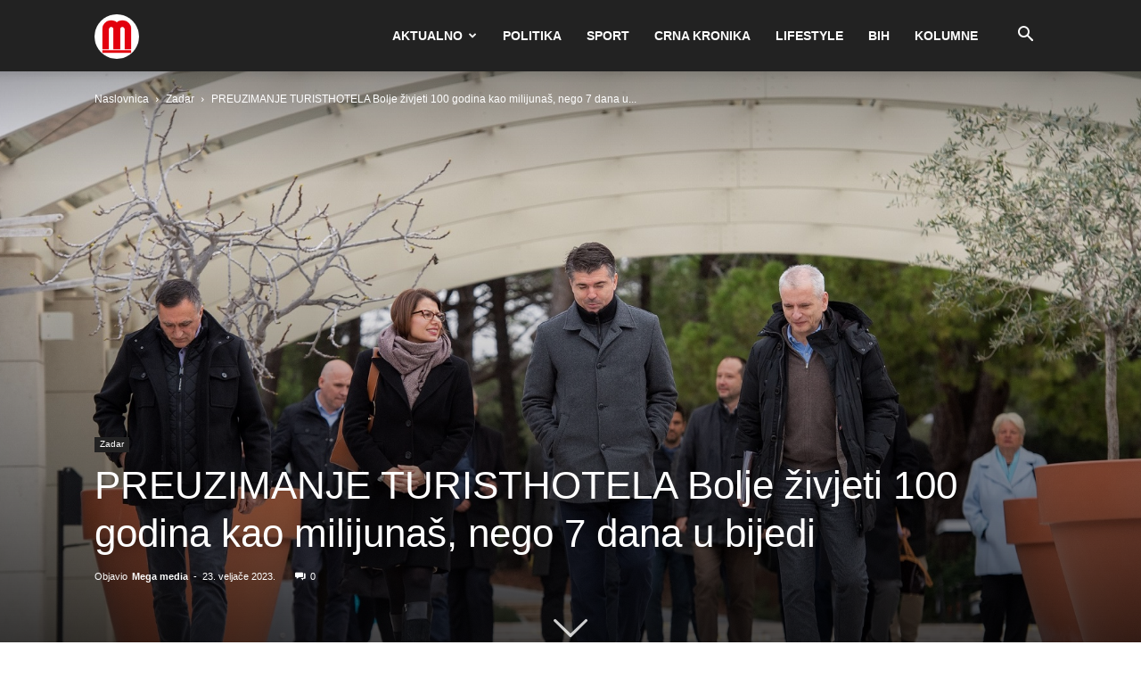

--- FILE ---
content_type: text/html; charset=UTF-8
request_url: https://mega-media.hr/wp-admin/admin-ajax.php?td_theme_name=Newspaper&v=12.7.1
body_size: -422
content:
{"114277":1971}